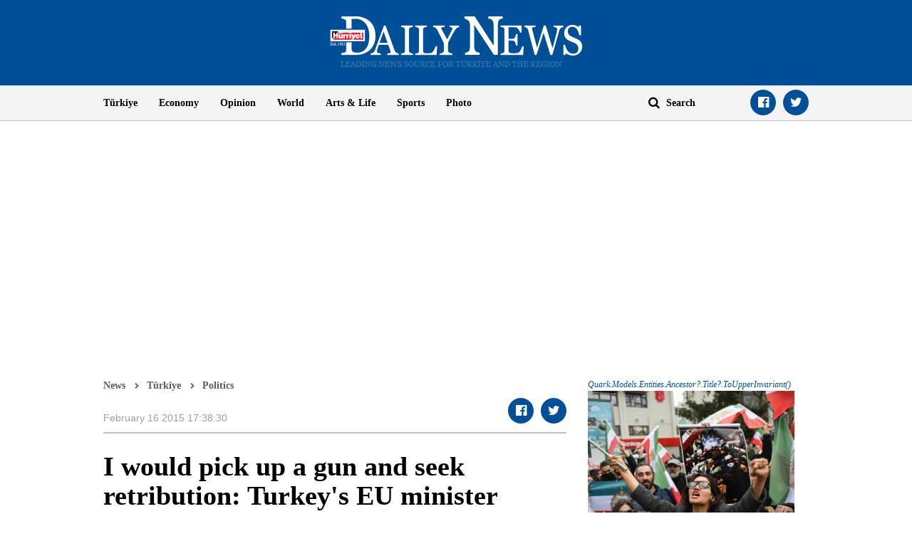

--- FILE ---
content_type: text/html; charset=utf-8
request_url: https://www.google.com/recaptcha/api2/aframe
body_size: 268
content:
<!DOCTYPE HTML><html><head><meta http-equiv="content-type" content="text/html; charset=UTF-8"></head><body><script nonce="YmAexz43D_mzpOTHcSVALQ">/** Anti-fraud and anti-abuse applications only. See google.com/recaptcha */ try{var clients={'sodar':'https://pagead2.googlesyndication.com/pagead/sodar?'};window.addEventListener("message",function(a){try{if(a.source===window.parent){var b=JSON.parse(a.data);var c=clients[b['id']];if(c){var d=document.createElement('img');d.src=c+b['params']+'&rc='+(localStorage.getItem("rc::a")?sessionStorage.getItem("rc::b"):"");window.document.body.appendChild(d);sessionStorage.setItem("rc::e",parseInt(sessionStorage.getItem("rc::e")||0)+1);localStorage.setItem("rc::h",'1768648685621');}}}catch(b){}});window.parent.postMessage("_grecaptcha_ready", "*");}catch(b){}</script></body></html>

--- FILE ---
content_type: application/javascript; charset=utf-8
request_url: https://fundingchoicesmessages.google.com/f/AGSKWxWMQVeThudFzfq-pm-4rspqgoRkVENgtPEtL8CwddtIGfkujMozqTwGHN6JHQ-aNGlq63qfPMCPmHpLvqKsJ6lhTqkay0kegd5OXeC1hin2iQ9SJJCPjTVQVPWqDkZkZCEZaZtwOVHNGISKrLUGSunxBv8NcWecLW9JeuAcveqdEmTBHbqUOF1PB15V/_-486x60./indexmobilead2./dynamicvideoad?_ads.html/adsdm.
body_size: -1289
content:
window['78e24771-307b-490f-a20c-3278cf021d57'] = true;